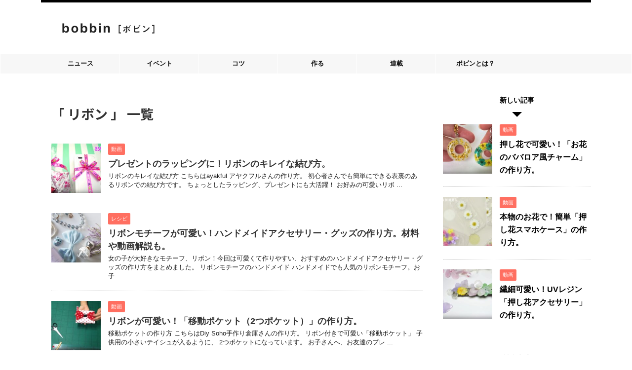

--- FILE ---
content_type: text/html; charset=UTF-8
request_url: https://thehandmade.jp/article/tag/ribbon
body_size: 15551
content:
<!DOCTYPE html>
<!--[if lt IE 7]>
<html class="ie6" dir="ltr" lang="ja" prefix="og: https://ogp.me/ns#"> <![endif]-->
<!--[if IE 7]>
<html class="i7" dir="ltr" lang="ja" prefix="og: https://ogp.me/ns#"> <![endif]-->
<!--[if IE 8]>
<html class="ie" dir="ltr" lang="ja" prefix="og: https://ogp.me/ns#"> <![endif]-->
<!--[if gt IE 8]><!-->
<html dir="ltr" lang="ja" prefix="og: https://ogp.me/ns#" class="">
	<!--<![endif]-->
	<head prefix="og: http://ogp.me/ns# fb: http://ogp.me/ns/fb# article: http://ogp.me/ns/article#">
		<!-- Google Tag Manager -->
<script>(function(w,d,s,l,i){w[l]=w[l]||[];w[l].push({'gtm.start':
new Date().getTime(),event:'gtm.js'});var f=d.getElementsByTagName(s)[0],
j=d.createElement(s),dl=l!='dataLayer'?'&l='+l:'';j.async=true;j.src=
'https://www.googletagmanager.com/gtm.js?id='+i+dl;f.parentNode.insertBefore(j,f);
})(window,document,'script','dataLayer','GTM-NSMTBMBS');</script>
<!-- End Google Tag Manager -->
		<meta charset="UTF-8" >
		<meta name="viewport" content="width=device-width,initial-scale=1.0,user-scalable=no,viewport-fit=cover">
		<meta name="format-detection" content="telephone=no" >
		
					<meta name="robots" content="noindex,follow">
		
		<link rel="alternate" type="application/rss+xml" title="bobbin［ボビン］ RSS Feed" href="https://thehandmade.jp/feed" />
		<link rel="pingback" href="https://thehandmade.jp/xmlrpc.php" >
		<!--[if lt IE 9]>
		<script src="https://thehandmade.jp/wp-content/themes/affinger5/js/html5shiv.js"></script>
		<![endif]-->
					<style>img:is([sizes="auto" i], [sizes^="auto," i]) { contain-intrinsic-size: 3000px 1500px }</style>
	
		<!-- All in One SEO 4.8.3.2 - aioseo.com -->
	<meta name="robots" content="max-image-preview:large" />
	<link rel="canonical" href="https://thehandmade.jp/article/tag/ribbon" />
	<meta name="generator" content="All in One SEO (AIOSEO) 4.8.3.2" />
		<script type="application/ld+json" class="aioseo-schema">
			{"@context":"https:\/\/schema.org","@graph":[{"@type":"BreadcrumbList","@id":"https:\/\/thehandmade.jp\/article\/tag\/ribbon#breadcrumblist","itemListElement":[{"@type":"ListItem","@id":"https:\/\/thehandmade.jp#listItem","position":1,"name":"Home","item":"https:\/\/thehandmade.jp","nextItem":{"@type":"ListItem","@id":"https:\/\/thehandmade.jp\/article\/tag\/ribbon#listItem","name":"\u30ea\u30dc\u30f3"}},{"@type":"ListItem","@id":"https:\/\/thehandmade.jp\/article\/tag\/ribbon#listItem","position":2,"name":"\u30ea\u30dc\u30f3","previousItem":{"@type":"ListItem","@id":"https:\/\/thehandmade.jp#listItem","name":"Home"}}]},{"@type":"CollectionPage","@id":"https:\/\/thehandmade.jp\/article\/tag\/ribbon#collectionpage","url":"https:\/\/thehandmade.jp\/article\/tag\/ribbon","name":"\u30ea\u30dc\u30f3 - bobbin\uff3b\u30dc\u30d3\u30f3\uff3d","inLanguage":"ja","isPartOf":{"@id":"https:\/\/thehandmade.jp\/#website"},"breadcrumb":{"@id":"https:\/\/thehandmade.jp\/article\/tag\/ribbon#breadcrumblist"}},{"@type":"Organization","@id":"https:\/\/thehandmade.jp\/#organization","name":"bobbin\uff3b\u30dc\u30d3\u30f3\uff3d","description":"\u30cf\u30f3\u30c9\u30e1\u30a4\u30c9\u5c02\u9580\u30e1\u30c7\u30a3\u30a2","url":"https:\/\/thehandmade.jp\/"},{"@type":"WebSite","@id":"https:\/\/thehandmade.jp\/#website","url":"https:\/\/thehandmade.jp\/","name":"bobbin\uff3b\u30dc\u30d3\u30f3\uff3d","description":"\u30cf\u30f3\u30c9\u30e1\u30a4\u30c9\u5c02\u9580\u30e1\u30c7\u30a3\u30a2","inLanguage":"ja","publisher":{"@id":"https:\/\/thehandmade.jp\/#organization"}}]}
		</script>
		<!-- All in One SEO -->

<title>リボン - bobbin［ボビン］</title>
<link rel='dns-prefetch' href='//ajax.googleapis.com' />
<link rel='dns-prefetch' href='//fonts.googleapis.com' />
<script type="text/javascript">
/* <![CDATA[ */
window._wpemojiSettings = {"baseUrl":"https:\/\/s.w.org\/images\/core\/emoji\/15.1.0\/72x72\/","ext":".png","svgUrl":"https:\/\/s.w.org\/images\/core\/emoji\/15.1.0\/svg\/","svgExt":".svg","source":{"concatemoji":"https:\/\/thehandmade.jp\/wp-includes\/js\/wp-emoji-release.min.js?ver=6.8.1"}};
/*! This file is auto-generated */
!function(i,n){var o,s,e;function c(e){try{var t={supportTests:e,timestamp:(new Date).valueOf()};sessionStorage.setItem(o,JSON.stringify(t))}catch(e){}}function p(e,t,n){e.clearRect(0,0,e.canvas.width,e.canvas.height),e.fillText(t,0,0);var t=new Uint32Array(e.getImageData(0,0,e.canvas.width,e.canvas.height).data),r=(e.clearRect(0,0,e.canvas.width,e.canvas.height),e.fillText(n,0,0),new Uint32Array(e.getImageData(0,0,e.canvas.width,e.canvas.height).data));return t.every(function(e,t){return e===r[t]})}function u(e,t,n){switch(t){case"flag":return n(e,"\ud83c\udff3\ufe0f\u200d\u26a7\ufe0f","\ud83c\udff3\ufe0f\u200b\u26a7\ufe0f")?!1:!n(e,"\ud83c\uddfa\ud83c\uddf3","\ud83c\uddfa\u200b\ud83c\uddf3")&&!n(e,"\ud83c\udff4\udb40\udc67\udb40\udc62\udb40\udc65\udb40\udc6e\udb40\udc67\udb40\udc7f","\ud83c\udff4\u200b\udb40\udc67\u200b\udb40\udc62\u200b\udb40\udc65\u200b\udb40\udc6e\u200b\udb40\udc67\u200b\udb40\udc7f");case"emoji":return!n(e,"\ud83d\udc26\u200d\ud83d\udd25","\ud83d\udc26\u200b\ud83d\udd25")}return!1}function f(e,t,n){var r="undefined"!=typeof WorkerGlobalScope&&self instanceof WorkerGlobalScope?new OffscreenCanvas(300,150):i.createElement("canvas"),a=r.getContext("2d",{willReadFrequently:!0}),o=(a.textBaseline="top",a.font="600 32px Arial",{});return e.forEach(function(e){o[e]=t(a,e,n)}),o}function t(e){var t=i.createElement("script");t.src=e,t.defer=!0,i.head.appendChild(t)}"undefined"!=typeof Promise&&(o="wpEmojiSettingsSupports",s=["flag","emoji"],n.supports={everything:!0,everythingExceptFlag:!0},e=new Promise(function(e){i.addEventListener("DOMContentLoaded",e,{once:!0})}),new Promise(function(t){var n=function(){try{var e=JSON.parse(sessionStorage.getItem(o));if("object"==typeof e&&"number"==typeof e.timestamp&&(new Date).valueOf()<e.timestamp+604800&&"object"==typeof e.supportTests)return e.supportTests}catch(e){}return null}();if(!n){if("undefined"!=typeof Worker&&"undefined"!=typeof OffscreenCanvas&&"undefined"!=typeof URL&&URL.createObjectURL&&"undefined"!=typeof Blob)try{var e="postMessage("+f.toString()+"("+[JSON.stringify(s),u.toString(),p.toString()].join(",")+"));",r=new Blob([e],{type:"text/javascript"}),a=new Worker(URL.createObjectURL(r),{name:"wpTestEmojiSupports"});return void(a.onmessage=function(e){c(n=e.data),a.terminate(),t(n)})}catch(e){}c(n=f(s,u,p))}t(n)}).then(function(e){for(var t in e)n.supports[t]=e[t],n.supports.everything=n.supports.everything&&n.supports[t],"flag"!==t&&(n.supports.everythingExceptFlag=n.supports.everythingExceptFlag&&n.supports[t]);n.supports.everythingExceptFlag=n.supports.everythingExceptFlag&&!n.supports.flag,n.DOMReady=!1,n.readyCallback=function(){n.DOMReady=!0}}).then(function(){return e}).then(function(){var e;n.supports.everything||(n.readyCallback(),(e=n.source||{}).concatemoji?t(e.concatemoji):e.wpemoji&&e.twemoji&&(t(e.twemoji),t(e.wpemoji)))}))}((window,document),window._wpemojiSettings);
/* ]]> */
</script>
<style id='wp-emoji-styles-inline-css' type='text/css'>

	img.wp-smiley, img.emoji {
		display: inline !important;
		border: none !important;
		box-shadow: none !important;
		height: 1em !important;
		width: 1em !important;
		margin: 0 0.07em !important;
		vertical-align: -0.1em !important;
		background: none !important;
		padding: 0 !important;
	}
</style>
<link rel='stylesheet' id='wp-block-library-css' href='https://thehandmade.jp/wp-includes/css/dist/block-library/style.min.css?ver=6.8.1' type='text/css' media='all' />
<style id='classic-theme-styles-inline-css' type='text/css'>
/*! This file is auto-generated */
.wp-block-button__link{color:#fff;background-color:#32373c;border-radius:9999px;box-shadow:none;text-decoration:none;padding:calc(.667em + 2px) calc(1.333em + 2px);font-size:1.125em}.wp-block-file__button{background:#32373c;color:#fff;text-decoration:none}
</style>
<style id='global-styles-inline-css' type='text/css'>
:root{--wp--preset--aspect-ratio--square: 1;--wp--preset--aspect-ratio--4-3: 4/3;--wp--preset--aspect-ratio--3-4: 3/4;--wp--preset--aspect-ratio--3-2: 3/2;--wp--preset--aspect-ratio--2-3: 2/3;--wp--preset--aspect-ratio--16-9: 16/9;--wp--preset--aspect-ratio--9-16: 9/16;--wp--preset--color--black: #000000;--wp--preset--color--cyan-bluish-gray: #abb8c3;--wp--preset--color--white: #ffffff;--wp--preset--color--pale-pink: #f78da7;--wp--preset--color--vivid-red: #cf2e2e;--wp--preset--color--luminous-vivid-orange: #ff6900;--wp--preset--color--luminous-vivid-amber: #fcb900;--wp--preset--color--light-green-cyan: #7bdcb5;--wp--preset--color--vivid-green-cyan: #00d084;--wp--preset--color--pale-cyan-blue: #8ed1fc;--wp--preset--color--vivid-cyan-blue: #0693e3;--wp--preset--color--vivid-purple: #9b51e0;--wp--preset--gradient--vivid-cyan-blue-to-vivid-purple: linear-gradient(135deg,rgba(6,147,227,1) 0%,rgb(155,81,224) 100%);--wp--preset--gradient--light-green-cyan-to-vivid-green-cyan: linear-gradient(135deg,rgb(122,220,180) 0%,rgb(0,208,130) 100%);--wp--preset--gradient--luminous-vivid-amber-to-luminous-vivid-orange: linear-gradient(135deg,rgba(252,185,0,1) 0%,rgba(255,105,0,1) 100%);--wp--preset--gradient--luminous-vivid-orange-to-vivid-red: linear-gradient(135deg,rgba(255,105,0,1) 0%,rgb(207,46,46) 100%);--wp--preset--gradient--very-light-gray-to-cyan-bluish-gray: linear-gradient(135deg,rgb(238,238,238) 0%,rgb(169,184,195) 100%);--wp--preset--gradient--cool-to-warm-spectrum: linear-gradient(135deg,rgb(74,234,220) 0%,rgb(151,120,209) 20%,rgb(207,42,186) 40%,rgb(238,44,130) 60%,rgb(251,105,98) 80%,rgb(254,248,76) 100%);--wp--preset--gradient--blush-light-purple: linear-gradient(135deg,rgb(255,206,236) 0%,rgb(152,150,240) 100%);--wp--preset--gradient--blush-bordeaux: linear-gradient(135deg,rgb(254,205,165) 0%,rgb(254,45,45) 50%,rgb(107,0,62) 100%);--wp--preset--gradient--luminous-dusk: linear-gradient(135deg,rgb(255,203,112) 0%,rgb(199,81,192) 50%,rgb(65,88,208) 100%);--wp--preset--gradient--pale-ocean: linear-gradient(135deg,rgb(255,245,203) 0%,rgb(182,227,212) 50%,rgb(51,167,181) 100%);--wp--preset--gradient--electric-grass: linear-gradient(135deg,rgb(202,248,128) 0%,rgb(113,206,126) 100%);--wp--preset--gradient--midnight: linear-gradient(135deg,rgb(2,3,129) 0%,rgb(40,116,252) 100%);--wp--preset--font-size--small: 13px;--wp--preset--font-size--medium: 20px;--wp--preset--font-size--large: 36px;--wp--preset--font-size--x-large: 42px;--wp--preset--spacing--20: 0.44rem;--wp--preset--spacing--30: 0.67rem;--wp--preset--spacing--40: 1rem;--wp--preset--spacing--50: 1.5rem;--wp--preset--spacing--60: 2.25rem;--wp--preset--spacing--70: 3.38rem;--wp--preset--spacing--80: 5.06rem;--wp--preset--shadow--natural: 6px 6px 9px rgba(0, 0, 0, 0.2);--wp--preset--shadow--deep: 12px 12px 50px rgba(0, 0, 0, 0.4);--wp--preset--shadow--sharp: 6px 6px 0px rgba(0, 0, 0, 0.2);--wp--preset--shadow--outlined: 6px 6px 0px -3px rgba(255, 255, 255, 1), 6px 6px rgba(0, 0, 0, 1);--wp--preset--shadow--crisp: 6px 6px 0px rgba(0, 0, 0, 1);}:where(.is-layout-flex){gap: 0.5em;}:where(.is-layout-grid){gap: 0.5em;}body .is-layout-flex{display: flex;}.is-layout-flex{flex-wrap: wrap;align-items: center;}.is-layout-flex > :is(*, div){margin: 0;}body .is-layout-grid{display: grid;}.is-layout-grid > :is(*, div){margin: 0;}:where(.wp-block-columns.is-layout-flex){gap: 2em;}:where(.wp-block-columns.is-layout-grid){gap: 2em;}:where(.wp-block-post-template.is-layout-flex){gap: 1.25em;}:where(.wp-block-post-template.is-layout-grid){gap: 1.25em;}.has-black-color{color: var(--wp--preset--color--black) !important;}.has-cyan-bluish-gray-color{color: var(--wp--preset--color--cyan-bluish-gray) !important;}.has-white-color{color: var(--wp--preset--color--white) !important;}.has-pale-pink-color{color: var(--wp--preset--color--pale-pink) !important;}.has-vivid-red-color{color: var(--wp--preset--color--vivid-red) !important;}.has-luminous-vivid-orange-color{color: var(--wp--preset--color--luminous-vivid-orange) !important;}.has-luminous-vivid-amber-color{color: var(--wp--preset--color--luminous-vivid-amber) !important;}.has-light-green-cyan-color{color: var(--wp--preset--color--light-green-cyan) !important;}.has-vivid-green-cyan-color{color: var(--wp--preset--color--vivid-green-cyan) !important;}.has-pale-cyan-blue-color{color: var(--wp--preset--color--pale-cyan-blue) !important;}.has-vivid-cyan-blue-color{color: var(--wp--preset--color--vivid-cyan-blue) !important;}.has-vivid-purple-color{color: var(--wp--preset--color--vivid-purple) !important;}.has-black-background-color{background-color: var(--wp--preset--color--black) !important;}.has-cyan-bluish-gray-background-color{background-color: var(--wp--preset--color--cyan-bluish-gray) !important;}.has-white-background-color{background-color: var(--wp--preset--color--white) !important;}.has-pale-pink-background-color{background-color: var(--wp--preset--color--pale-pink) !important;}.has-vivid-red-background-color{background-color: var(--wp--preset--color--vivid-red) !important;}.has-luminous-vivid-orange-background-color{background-color: var(--wp--preset--color--luminous-vivid-orange) !important;}.has-luminous-vivid-amber-background-color{background-color: var(--wp--preset--color--luminous-vivid-amber) !important;}.has-light-green-cyan-background-color{background-color: var(--wp--preset--color--light-green-cyan) !important;}.has-vivid-green-cyan-background-color{background-color: var(--wp--preset--color--vivid-green-cyan) !important;}.has-pale-cyan-blue-background-color{background-color: var(--wp--preset--color--pale-cyan-blue) !important;}.has-vivid-cyan-blue-background-color{background-color: var(--wp--preset--color--vivid-cyan-blue) !important;}.has-vivid-purple-background-color{background-color: var(--wp--preset--color--vivid-purple) !important;}.has-black-border-color{border-color: var(--wp--preset--color--black) !important;}.has-cyan-bluish-gray-border-color{border-color: var(--wp--preset--color--cyan-bluish-gray) !important;}.has-white-border-color{border-color: var(--wp--preset--color--white) !important;}.has-pale-pink-border-color{border-color: var(--wp--preset--color--pale-pink) !important;}.has-vivid-red-border-color{border-color: var(--wp--preset--color--vivid-red) !important;}.has-luminous-vivid-orange-border-color{border-color: var(--wp--preset--color--luminous-vivid-orange) !important;}.has-luminous-vivid-amber-border-color{border-color: var(--wp--preset--color--luminous-vivid-amber) !important;}.has-light-green-cyan-border-color{border-color: var(--wp--preset--color--light-green-cyan) !important;}.has-vivid-green-cyan-border-color{border-color: var(--wp--preset--color--vivid-green-cyan) !important;}.has-pale-cyan-blue-border-color{border-color: var(--wp--preset--color--pale-cyan-blue) !important;}.has-vivid-cyan-blue-border-color{border-color: var(--wp--preset--color--vivid-cyan-blue) !important;}.has-vivid-purple-border-color{border-color: var(--wp--preset--color--vivid-purple) !important;}.has-vivid-cyan-blue-to-vivid-purple-gradient-background{background: var(--wp--preset--gradient--vivid-cyan-blue-to-vivid-purple) !important;}.has-light-green-cyan-to-vivid-green-cyan-gradient-background{background: var(--wp--preset--gradient--light-green-cyan-to-vivid-green-cyan) !important;}.has-luminous-vivid-amber-to-luminous-vivid-orange-gradient-background{background: var(--wp--preset--gradient--luminous-vivid-amber-to-luminous-vivid-orange) !important;}.has-luminous-vivid-orange-to-vivid-red-gradient-background{background: var(--wp--preset--gradient--luminous-vivid-orange-to-vivid-red) !important;}.has-very-light-gray-to-cyan-bluish-gray-gradient-background{background: var(--wp--preset--gradient--very-light-gray-to-cyan-bluish-gray) !important;}.has-cool-to-warm-spectrum-gradient-background{background: var(--wp--preset--gradient--cool-to-warm-spectrum) !important;}.has-blush-light-purple-gradient-background{background: var(--wp--preset--gradient--blush-light-purple) !important;}.has-blush-bordeaux-gradient-background{background: var(--wp--preset--gradient--blush-bordeaux) !important;}.has-luminous-dusk-gradient-background{background: var(--wp--preset--gradient--luminous-dusk) !important;}.has-pale-ocean-gradient-background{background: var(--wp--preset--gradient--pale-ocean) !important;}.has-electric-grass-gradient-background{background: var(--wp--preset--gradient--electric-grass) !important;}.has-midnight-gradient-background{background: var(--wp--preset--gradient--midnight) !important;}.has-small-font-size{font-size: var(--wp--preset--font-size--small) !important;}.has-medium-font-size{font-size: var(--wp--preset--font-size--medium) !important;}.has-large-font-size{font-size: var(--wp--preset--font-size--large) !important;}.has-x-large-font-size{font-size: var(--wp--preset--font-size--x-large) !important;}
:where(.wp-block-post-template.is-layout-flex){gap: 1.25em;}:where(.wp-block-post-template.is-layout-grid){gap: 1.25em;}
:where(.wp-block-columns.is-layout-flex){gap: 2em;}:where(.wp-block-columns.is-layout-grid){gap: 2em;}
:root :where(.wp-block-pullquote){font-size: 1.5em;line-height: 1.6;}
</style>
<link rel='stylesheet' id='contact-form-7-css' href='https://thehandmade.jp/wp-content/plugins/contact-form-7/includes/css/styles.css?ver=6.0.6' type='text/css' media='all' />
<link rel='stylesheet' id='ppress-frontend-css' href='https://thehandmade.jp/wp-content/plugins/wp-user-avatar/assets/css/frontend.min.css?ver=4.16.1' type='text/css' media='all' />
<link rel='stylesheet' id='ppress-flatpickr-css' href='https://thehandmade.jp/wp-content/plugins/wp-user-avatar/assets/flatpickr/flatpickr.min.css?ver=4.16.1' type='text/css' media='all' />
<link rel='stylesheet' id='ppress-select2-css' href='https://thehandmade.jp/wp-content/plugins/wp-user-avatar/assets/select2/select2.min.css?ver=6.8.1' type='text/css' media='all' />
<link rel='stylesheet' id='parent-style-css' href='https://thehandmade.jp/wp-content/themes/affinger5/style.css?ver=6.8.1' type='text/css' media='all' />
<link rel='stylesheet' id='fonts-googleapis-notosansjp-css' href='//fonts.googleapis.com/earlyaccess/notosansjp.css?ver=6.8.1' type='text/css' media='all' />
<link rel='stylesheet' id='fonts-googleapis-lato700-css' href='//fonts.googleapis.com/css?family=Lato%3A700&#038;ver=6.8.1' type='text/css' media='all' />
<link rel='stylesheet' id='fonts-googleapis-montserrat-css' href='//fonts.googleapis.com/css?family=Montserrat%3A400&#038;ver=6.8.1' type='text/css' media='all' />
<link rel='stylesheet' id='normalize-css' href='https://thehandmade.jp/wp-content/themes/affinger5/css/normalize.css?ver=1.5.9' type='text/css' media='all' />
<link rel='stylesheet' id='font-awesome-css' href='https://thehandmade.jp/wp-content/themes/affinger5/css/fontawesome/css/font-awesome.min.css?ver=4.7.0' type='text/css' media='all' />
<link rel='stylesheet' id='st_svg-css' href='https://thehandmade.jp/wp-content/themes/affinger5/st_svg/style.css?ver=6.8.1' type='text/css' media='all' />
<link rel='stylesheet' id='style-css' href='https://thehandmade.jp/wp-content/themes/affinger5-child/style.css?ver=6.8.1' type='text/css' media='all' />
<link rel='stylesheet' id='single2-css' href='https://thehandmade.jp/wp-content/themes/affinger5/st-kanricss.php' type='text/css' media='all' />
<link rel='stylesheet' id='single-css' href='https://thehandmade.jp/wp-content/themes/affinger5/st-rankcss.php' type='text/css' media='all' />
<link rel='stylesheet' id='amazonjs-css' href='https://thehandmade.jp/wp-content/plugins/amazonjs/css/amazonjs.css?ver=0.10' type='text/css' media='all' />
<link rel='stylesheet' id='tablepress-default-css' href='https://thehandmade.jp/wp-content/tablepress-combined.min.css?ver=24' type='text/css' media='all' />
<link rel='stylesheet' id='st-themecss-css' href='https://thehandmade.jp/wp-content/themes/affinger5/st-themecss-loader.php?ver=6.8.1' type='text/css' media='all' />
<script type="text/javascript" src="//ajax.googleapis.com/ajax/libs/jquery/1.11.3/jquery.min.js?ver=1.11.3" id="jquery-js"></script>
<script type="text/javascript" src="https://thehandmade.jp/wp-content/plugins/wp-user-avatar/assets/flatpickr/flatpickr.min.js?ver=4.16.1" id="ppress-flatpickr-js"></script>
<script type="text/javascript" src="https://thehandmade.jp/wp-content/plugins/wp-user-avatar/assets/select2/select2.min.js?ver=4.16.1" id="ppress-select2-js"></script>
<link rel="https://api.w.org/" href="https://thehandmade.jp/wp-json/" /><link rel="alternate" title="JSON" type="application/json" href="https://thehandmade.jp/wp-json/wp/v2/tags/72" /><link rel="apple-touch-icon" sizes="76x76" href="/wp-content/uploads/fbrfg/apple-touch-icon.png">
<link rel="icon" type="image/png" sizes="32x32" href="/wp-content/uploads/fbrfg/favicon-32x32.png">
<link rel="icon" type="image/png" sizes="16x16" href="/wp-content/uploads/fbrfg/favicon-16x16.png">
<link rel="manifest" href="/wp-content/uploads/fbrfg/site.webmanifest">
<link rel="mask-icon" href="/wp-content/uploads/fbrfg/safari-pinned-tab.svg" color="#111111">
<link rel="shortcut icon" href="/wp-content/uploads/fbrfg/favicon.ico">
<meta name="msapplication-TileColor" content="#ffffff">
<meta name="msapplication-config" content="/wp-content/uploads/fbrfg/browserconfig.xml">
<meta name="theme-color" content="#ffffff"><meta name="robots" content="noindex, follow" />
<link rel="shortcut icon" href="http://thehandmade.jp/wp-content/uploads/2018/05/button32x32.png" >
<!-- All in one Favicon 4.8 --><link rel="shortcut icon" href="http://thehandmade.jp/wp-content/uploads/2018/02/button.png" />
<link rel="icon" href="http://thehandmade.jp/wp-content/uploads/2018/02/button-1.png" type="image/png"/>
<link rel="apple-touch-icon" href="http://thehandmade.jp/wp-content/uploads/2018/02/button-2.png" />
<style type="text/css" id="custom-background-css">
body.custom-background { background-color: #ffffff; }
</style>
	<link rel="icon" href="https://thehandmade.jp/wp-content/uploads/2018/06/cropped-icon_bobbin-100x100-32x32.png" sizes="32x32" />
<link rel="icon" href="https://thehandmade.jp/wp-content/uploads/2018/06/cropped-icon_bobbin-100x100-192x192.png" sizes="192x192" />
<link rel="apple-touch-icon" href="https://thehandmade.jp/wp-content/uploads/2018/06/cropped-icon_bobbin-100x100-180x180.png" />
<meta name="msapplication-TileImage" content="https://thehandmade.jp/wp-content/uploads/2018/06/cropped-icon_bobbin-100x100-270x270.png" />
		<style type="text/css" id="wp-custom-css">
			header .smanone ul.menu li a {
    font-weight: 700;
}		</style>
					<script>
		(function (i, s, o, g, r, a, m) {
			i['GoogleAnalyticsObject'] = r;
			i[r] = i[r] || function () {
					(i[r].q = i[r].q || []).push(arguments)
				}, i[r].l = 1 * new Date();
			a = s.createElement(o),
				m = s.getElementsByTagName(o)[0];
			a.async = 1;
			a.src = g;
			m.parentNode.insertBefore(a, m)
		})(window, document, 'script', '//www.google-analytics.com/analytics.js', 'ga');

		ga('create', 'UA-110065409-11', 'auto');
		ga('send', 'pageview');

	</script>
				<!-- OGP -->
	
			<meta name="twitter:card" content="summary_large_image">
		<meta name="twitter:site" content="@thehandmadejp">
		<meta name="twitter:title" content="bobbin［ボビン］">
		<meta name="twitter:description" content="ハンドメイド専門メディア">
		<meta name="twitter:image" content="https://thehandmade.jp/wp-content/themes/affinger5/images/no-img.png">
		<!-- /OGP -->
		


	<script>
		jQuery(function(){
		jQuery('.entry-content a[href^=http]')
			.not('[href*="'+location.hostname+'"]')
			.attr({target:"_blank"})
		;})
	</script>
<script>
jQuery(function(){
    jQuery('.st-btn-open').click(function(){
        jQuery(this).next('.st-slidebox').stop(true, true).slideToggle();
    });
});
</script>
	<script>
		jQuery(function(){
		jQuery('.post h2 , .h2modoki').wrapInner('<span class="st-dash-design"></span>');
		}) 
	</script>

<script>
	jQuery(function(){
		jQuery("#toc_container:not(:has(ul ul))").addClass("only-toc");
		jQuery(".st-ac-box ul:has(.cat-item)").each(function(){
			jQuery(this).addClass("st-ac-cat");
		});
	});
</script>

<script>
	jQuery(function(){
					});
</script>
		
<script async='async' src='https://www.googletagservices.com/tag/js/gpt.js'></script>
<script>
  var googletag = googletag || {};
  googletag.cmd = googletag.cmd || [];
</script>

<script>
  googletag.cmd.push(function() {
    googletag.defineSlot('/9176203/1619306', [[300, 250], [336, 280]], 'div-gpt-ad-1546927026975-0').
    defineSizeMapping(googletag.sizeMapping().
    addSize([360, 0], [[336, 280],'fluid']).
    addSize([320, 0], [[300, 250],'fluid']).
    build()).
    addService(googletag.pubads());
    googletag.defineSlot('/9176203/1619307', [[336, 280], [300, 250]], 'div-gpt-ad-1546927121996-0').
    defineSizeMapping(googletag.sizeMapping().
    addSize([360, 0], [[336, 280],'fluid']).
    addSize([320, 0], [[300, 250],'fluid']).
    build()).
    addService(googletag.pubads());
    googletag.defineSlot('/9176203/1619308', [[300, 250], [336, 280]], 'div-gpt-ad-1546927208357-0').
    defineSizeMapping(googletag.sizeMapping().
    addSize([360, 0], [[336, 280],'fluid']).
    addSize([320, 0], [[300, 250],'fluid']).
    build()).
    addService(googletag.pubads());
    googletag.defineSlot('/9176203/1619309', [[336, 280], [300, 250]], 'div-gpt-ad-1546927278787-0').
    defineSizeMapping(googletag.sizeMapping().
    addSize([360, 0], [[336, 280],'fluid']).
    addSize([320, 0], [[300, 250],'fluid']).
    build()).
    addService(googletag.pubads());
    googletag.defineSlot('/9176203/1619310', [[336, 280], [300, 250]], 'div-gpt-ad-1546927330947-0').
    defineSizeMapping(googletag.sizeMapping().
    addSize([360, 0], [[336, 280],'fluid']).
    addSize([320, 0], [[300, 250],'fluid']).
    build()).
    addService(googletag.pubads());
    googletag.defineSlot('/9176203/1619311', [[336, 280], [300, 250]], 'div-gpt-ad-1546927391250-0').
    defineSizeMapping(googletag.sizeMapping().
    addSize([360, 0], [[336, 280],'fluid']).
    addSize([320, 0], [[300, 250],'fluid']).
    build()).
    addService(googletag.pubads());
    googletag.defineSlot('/9176203/1619313', [[300, 250], [336, 280]], 'div-gpt-ad-1546927446697-0').
    defineSizeMapping(googletag.sizeMapping().
    addSize([360, 0], [[336, 280],'fluid']).
    addSize([320, 0], [[300, 250],'fluid']).
    build()).
    addService(googletag.pubads());
    googletag.defineSlot('/9176203/1619314', [[300, 250], [336, 280]], 'div-gpt-ad-1546927510521-0').
    defineSizeMapping(googletag.sizeMapping().
    addSize([360, 0], [[336, 280],'fluid']).
    addSize([320, 0], [[300, 250],'fluid']).
    build()).
    addService(googletag.pubads());
    googletag.defineSlot('/9176203/1619315', [320, 50], 'div-gpt-ad-1546928173264-0').addService(googletag.pubads());
    googletag.defineSlot('/9176203/1619316', [[300, 250], [336, 280]], 'div-gpt-ad-1546927563345-0').
    defineSizeMapping(googletag.sizeMapping().
    addSize([360, 0], [[336, 280],'fluid']).
    addSize([320, 0], [[300, 250],'fluid']).
    build()).
    addService(googletag.pubads());
    googletag.defineSlot('/9176203/1619317', [[336, 280], [300, 250]], 'div-gpt-ad-1546927622913-0').
    defineSizeMapping(googletag.sizeMapping().
    addSize([360, 0], [[336, 280],'fluid']).
    addSize([320, 0], [[300, 250],'fluid']).
    build()).
    addService(googletag.pubads());
     googletag.defineSlot('/9176203/1619318', [[336, 280], [300, 250]], 'div-gpt-ad-1546927689306-0').
    defineSizeMapping(googletag.sizeMapping().
    addSize([360, 0], [[336, 280],'fluid']).
    addSize([320, 0], [[300, 250],'fluid']).
    build()).
    addService(googletag.pubads());
    googletag.defineSlot('/9176203/1619319', [[336, 280], [300, 250]], 'div-gpt-ad-1546927740749-0').
    defineSizeMapping(googletag.sizeMapping().
    addSize([360, 0], [[336, 280],'fluid']).
    addSize([320, 0], [[300, 250],'fluid']).
    build()).
    addService(googletag.pubads());
    googletag.defineSlot('/9176203/1619320', [[300, 250], [336, 280]], 'div-gpt-ad-1546927797768-0').
    defineSizeMapping(googletag.sizeMapping().
    addSize([360, 0], [[336, 280],'fluid']).
    addSize([320, 0], [[300, 250],'fluid']).
    build()).
    addService(googletag.pubads());
    googletag.defineSlot('/9176203/1619321', [[300, 250], [336, 280]], 'div-gpt-ad-1546927864611-0').
    defineSizeMapping(googletag.sizeMapping().
    addSize([360, 0], [[336, 280],'fluid']).
    addSize([320, 0], [[300, 250],'fluid']).
    build()).
    addService(googletag.pubads());
    googletag.defineSlot('/9176203/1619322', [320, 50], 'div-gpt-ad-1546927972436-0').addService(googletag.pubads());
    googletag.pubads().enableSingleRequest();
    googletag.enableServices();
  });
</script>
	</head>
	<body class="archive tag tag-ribbon tag-72 custom-background wp-theme-affinger5 wp-child-theme-affinger5-child not-front-page" >
		<!-- Google Tag Manager (noscript) -->
<noscript><iframe src="https://www.googletagmanager.com/ns.html?id=GTM-NSMTBMBS"
height="0" width="0" style="display:none;visibility:hidden"></iframe></noscript>
<!-- End Google Tag Manager (noscript) -->
				<div id="st-ami">
				<div id="wrapper" class="">
				<div id="wrapper-in">
					<header id="">
						<div id="headbox-bg">
							<div class="clearfix" id="headbox" class="st-nomobilelogo">
										<nav id="s-navi" class="pcnone">
			<dl class="acordion">
				<dt class="trigger">
					<p class="acordion_button"><span class="op"><i class="fa st-svg-menu"></i></span></p>
		
					<!-- 追加メニュー -->
					
					<!-- 追加メニュー2 -->
					
						</dt>

				<dd class="acordion_tree">
					<div class="acordion_tree_content">

						

														<div class="menu-main-menu-container"><ul id="menu-main-menu" class="menu"><li id="menu-item-528" class="menu-item menu-item-type-taxonomy menu-item-object-category menu-item-528"><a href="https://thehandmade.jp/article/category/news">ニュース</a></li>
<li id="menu-item-1079" class="menu-item menu-item-type-taxonomy menu-item-object-category menu-item-1079"><a href="https://thehandmade.jp/article/category/event">イベント</a></li>
<li id="menu-item-139" class="menu-item menu-item-type-taxonomy menu-item-object-category menu-item-has-children menu-item-139"><a href="https://thehandmade.jp/article/category/tips">コツ</a>
<ul class="sub-menu">
	<li id="menu-item-1885" class="menu-item menu-item-type-taxonomy menu-item-object-category menu-item-1885"><a href="https://thehandmade.jp/article/category/tips/sell">販売</a></li>
	<li id="menu-item-3165" class="menu-item menu-item-type-taxonomy menu-item-object-category menu-item-3165"><a href="https://thehandmade.jp/article/category/tips/sewing_machine">ミシン</a></li>
</ul>
</li>
<li id="menu-item-1857" class="menu-item menu-item-type-taxonomy menu-item-object-category menu-item-has-children menu-item-1857"><a href="https://thehandmade.jp/article/category/making">作る</a>
<ul class="sub-menu">
	<li id="menu-item-4763" class="menu-item menu-item-type-taxonomy menu-item-object-category menu-item-4763"><a href="https://thehandmade.jp/article/category/making/recipes">レシピ</a></li>
	<li id="menu-item-1934" class="menu-item menu-item-type-taxonomy menu-item-object-category menu-item-1934"><a href="https://thehandmade.jp/article/category/making/material">材料</a></li>
	<li id="menu-item-1886" class="menu-item menu-item-type-taxonomy menu-item-object-category menu-item-1886"><a href="https://thehandmade.jp/article/category/making/movie">動画</a></li>
</ul>
</li>
<li id="menu-item-1858" class="menu-item menu-item-type-taxonomy menu-item-object-category menu-item-has-children menu-item-1858"><a href="https://thehandmade.jp/article/category/series">連載</a>
<ul class="sub-menu">
	<li id="menu-item-1935" class="menu-item menu-item-type-taxonomy menu-item-object-category menu-item-1935"><a href="https://thehandmade.jp/article/category/series/diary">日記</a></li>
</ul>
</li>
<li id="menu-item-3996" class="menu-item menu-item-type-post_type menu-item-object-page menu-item-has-children menu-item-3996"><a href="https://thehandmade.jp/bobbin">ボビンとは？</a>
<ul class="sub-menu">
	<li id="menu-item-1937" class="menu-item menu-item-type-taxonomy menu-item-object-category menu-item-1937"><a href="https://thehandmade.jp/article/category/information">お知らせ</a></li>
</ul>
</li>
</ul></div>							<div class="clear"></div>

													<div class="st-ac-box st-ac-box-bottom">
								<div class="st-widgets-box ac-widgets-bottom"><div class="rssbox"><a href="https://thehandmade.jp//?feed=rss2"><i class="fa fa-rss-square"></i>&nbsp;購読する</a></div></div>							</div>
						
					</div>
				</dd>
			</dl>
		</nav>
										<div id="header-l">
												<!-- ロゴ又はブログ名 -->
        							<p class="sitename sitename-only"><a href="https://thehandmade.jp/">
                                            <img class="sitename-only-img" alt="bobbin［ボビン］" src="https://thehandmade.jp/wp-content/uploads/2018/06/logo_bobbin.png" >
                                    </a></p>
                        
    									</div><!-- /#header-l -->
								<div id="header-r" class="smanone">
																		
								</div><!-- /#header-r -->
							</div><!-- /#headbox-bg -->
						</div><!-- /#headbox clearfix -->
						
												
					
<div id="gazou-wide">
			<div id="st-menubox">
			<div id="st-menuwide">
				<nav class="smanone clearfix"><ul id="menu-main-menu-1" class="menu"><li class="menu-item menu-item-type-taxonomy menu-item-object-category menu-item-528"><a href="https://thehandmade.jp/article/category/news">ニュース</a></li>
<li class="menu-item menu-item-type-taxonomy menu-item-object-category menu-item-1079"><a href="https://thehandmade.jp/article/category/event">イベント</a></li>
<li class="menu-item menu-item-type-taxonomy menu-item-object-category menu-item-has-children menu-item-139"><a href="https://thehandmade.jp/article/category/tips">コツ</a>
<ul class="sub-menu">
	<li class="menu-item menu-item-type-taxonomy menu-item-object-category menu-item-1885"><a href="https://thehandmade.jp/article/category/tips/sell">販売</a></li>
	<li class="menu-item menu-item-type-taxonomy menu-item-object-category menu-item-3165"><a href="https://thehandmade.jp/article/category/tips/sewing_machine">ミシン</a></li>
</ul>
</li>
<li class="menu-item menu-item-type-taxonomy menu-item-object-category menu-item-has-children menu-item-1857"><a href="https://thehandmade.jp/article/category/making">作る</a>
<ul class="sub-menu">
	<li class="menu-item menu-item-type-taxonomy menu-item-object-category menu-item-4763"><a href="https://thehandmade.jp/article/category/making/recipes">レシピ</a></li>
	<li class="menu-item menu-item-type-taxonomy menu-item-object-category menu-item-1934"><a href="https://thehandmade.jp/article/category/making/material">材料</a></li>
	<li class="menu-item menu-item-type-taxonomy menu-item-object-category menu-item-1886"><a href="https://thehandmade.jp/article/category/making/movie">動画</a></li>
</ul>
</li>
<li class="menu-item menu-item-type-taxonomy menu-item-object-category menu-item-has-children menu-item-1858"><a href="https://thehandmade.jp/article/category/series">連載</a>
<ul class="sub-menu">
	<li class="menu-item menu-item-type-taxonomy menu-item-object-category menu-item-1935"><a href="https://thehandmade.jp/article/category/series/diary">日記</a></li>
</ul>
</li>
<li class="menu-item menu-item-type-post_type menu-item-object-page menu-item-has-children menu-item-3996"><a href="https://thehandmade.jp/bobbin">ボビンとは？</a>
<ul class="sub-menu">
	<li class="menu-item menu-item-type-taxonomy menu-item-object-category menu-item-1937"><a href="https://thehandmade.jp/article/category/information">お知らせ</a></li>
</ul>
</li>
</ul></nav>			</div>
		</div>
	</div>
						
					
					</header>
					<div id="content-w">
						
						
					
<div id="content" class="clearfix">
	<div id="contentInner">
		<main >
			<article>
				<!--ぱんくず -->
									<div id="breadcrumb">
					<ol>
						<li><a href="https://thehandmade.jp"><span>HOME</span></a> > </li>
						<li>リボン</li>
					</ol>
					</div>
								<!--/ ぱんくず -->
				<!--ループ開始-->
				<h1 class="entry-title">「
											リボン										」 一覧 </h1>
				<div class="kanren ">
						<dl class="clearfix">
			<dt><a href="https://thehandmade.jp/article/5591">
											<img width="150" height="150" src="https://thehandmade.jp/wp-content/uploads/2018/11/img_sow7-150x150.jpg" class="attachment-thumbnail size-thumbnail wp-post-image" alt="" decoding="async" srcset="https://thehandmade.jp/wp-content/uploads/2018/11/img_sow7-150x150.jpg 150w, https://thehandmade.jp/wp-content/uploads/2018/11/img_sow7-100x100.jpg 100w, https://thehandmade.jp/wp-content/uploads/2018/11/img_sow7-300x300.jpg 300w, https://thehandmade.jp/wp-content/uploads/2018/11/img_sow7-400x400.jpg 400w" sizes="(max-width: 150px) 100vw, 150px" />									</a></dt>
			<dd>
				
		<p class="st-catgroup itiran-category">
		<a href="https://thehandmade.jp/article/category/making/movie" title="View all posts in 動画" rel="category tag"><span class="catname st-catid37">動画</span></a>		</p>

				<h3><a href="https://thehandmade.jp/article/5591">
						プレゼントのラッピングに！リボンのキレイな結び方。					</a></h3>

				<div class="blog_info st-hide">
					<p><i class="fa fa-clock-o"></i>
						2018/11/12						&nbsp;<span class="pcone">
							<i class="fa fa-tags"></i>&nbsp;<a href="https://thehandmade.jp/article/tag/ribbon" rel="tag">リボン</a>, <a href="https://thehandmade.jp/article/tag/recipe" rel="tag">作り方</a>, <a href="https://thehandmade.jp/article/tag/movie" rel="tag">動画</a>          </span></p>
				</div>

									<div class="smanone">
						<p>リボンのキレイな結び方 こちらはayakful アヤクフルさんの作り方。 初心者さんでも簡単にできる表裏のあるリボンでの結び方です。 ちょっとしたラッピング、プレゼントにも大活躍！ お好みの可愛いリボ ... </p>
					</div>
				
			</dd>
		</dl>
						<dl class="clearfix">
			<dt><a href="https://thehandmade.jp/article/4196">
											<img width="150" height="150" src="https://thehandmade.jp/wp-content/uploads/2018/06/img_ribbonmo-150x150.jpg" class="attachment-thumbnail size-thumbnail wp-post-image" alt="" decoding="async" srcset="https://thehandmade.jp/wp-content/uploads/2018/06/img_ribbonmo-150x150.jpg 150w, https://thehandmade.jp/wp-content/uploads/2018/06/img_ribbonmo-100x100.jpg 100w, https://thehandmade.jp/wp-content/uploads/2018/06/img_ribbonmo-300x300.jpg 300w, https://thehandmade.jp/wp-content/uploads/2018/06/img_ribbonmo-400x400.jpg 400w" sizes="(max-width: 150px) 100vw, 150px" />									</a></dt>
			<dd>
				
		<p class="st-catgroup itiran-category">
		<a href="https://thehandmade.jp/article/category/making/recipes" title="View all posts in レシピ" rel="category tag"><span class="catname st-catid105">レシピ</span></a>		</p>

				<h3><a href="https://thehandmade.jp/article/4196">
						リボンモチーフが可愛い！ハンドメイドアクセサリー・グッズの作り方。材料や動画解説も。					</a></h3>

				<div class="blog_info st-hide">
					<p><i class="fa fa-clock-o"></i>
						2018/06/18						&nbsp;<span class="pcone">
							<i class="fa fa-tags"></i>&nbsp;<a href="https://thehandmade.jp/article/tag/accessories" rel="tag">アクセサリー</a>, <a href="https://thehandmade.jp/article/tag/pouch" rel="tag">ポーチ</a>, <a href="https://thehandmade.jp/article/tag/ribbon" rel="tag">リボン</a>, <a href="https://thehandmade.jp/article/tag/recipe" rel="tag">作り方</a>, <a href="https://thehandmade.jp/article/tag/movie" rel="tag">動画</a>, <a href="https://thehandmade.jp/article/tag/kids" rel="tag">子供</a>, <a href="https://thehandmade.jp/article/tag/movement-pocket" rel="tag">移動ポケット</a>          </span></p>
				</div>

									<div class="smanone">
						<p>女の子が大好きなモチーフ、リボン！今回は可愛くて作りやすい、おすすめのハンドメイドアクセサリー・グッズの作り方をまとめました。 リボンモチーフのハンドメイド ハンドメイドでも人気のリボンモチーフ。お子 ... </p>
					</div>
				
			</dd>
		</dl>
						<dl class="clearfix">
			<dt><a href="https://thehandmade.jp/article/1313">
											<img width="150" height="150" src="https://thehandmade.jp/wp-content/uploads/2018/04/img_ripot-150x150.jpg" class="attachment-thumbnail size-thumbnail wp-post-image" alt="" decoding="async" loading="lazy" srcset="https://thehandmade.jp/wp-content/uploads/2018/04/img_ripot-150x150.jpg 150w, https://thehandmade.jp/wp-content/uploads/2018/04/img_ripot-380x380.jpg 380w" sizes="auto, (max-width: 150px) 100vw, 150px" />									</a></dt>
			<dd>
				
		<p class="st-catgroup itiran-category">
		<a href="https://thehandmade.jp/article/category/making/movie" title="View all posts in 動画" rel="category tag"><span class="catname st-catid37">動画</span></a>		</p>

				<h3><a href="https://thehandmade.jp/article/1313">
						リボンが可愛い！「移動ポケット（2つポケット）」の作り方。					</a></h3>

				<div class="blog_info st-hide">
					<p><i class="fa fa-clock-o"></i>
						2018/04/28						&nbsp;<span class="pcone">
							<i class="fa fa-tags"></i>&nbsp;<a href="https://thehandmade.jp/article/tag/ribbon" rel="tag">リボン</a>, <a href="https://thehandmade.jp/article/tag/recipe" rel="tag">作り方</a>, <a href="https://thehandmade.jp/article/tag/movie" rel="tag">動画</a>, <a href="https://thehandmade.jp/article/tag/kids" rel="tag">子供</a>, <a href="https://thehandmade.jp/article/tag/school" rel="tag">学校</a>, <a href="https://thehandmade.jp/article/tag/movement-pocket" rel="tag">移動ポケット</a>          </span></p>
				</div>

									<div class="smanone">
						<p>移動ポケットの作り方 こちらはDiy Soho手作り倉庫さんの作り方。 リボン付きで可愛い「移動ポケット」 子供用の小さいテイシュが入るように、 2つポケットになっています。 お子さんへ、お友達のプレ ... </p>
					</div>
				
			</dd>
		</dl>
						<dl class="clearfix">
			<dt><a href="https://thehandmade.jp/article/1177">
											<img width="150" height="150" src="https://thehandmade.jp/wp-content/uploads/2018/04/img_riboao-150x150.jpg" class="attachment-thumbnail size-thumbnail wp-post-image" alt="" decoding="async" loading="lazy" srcset="https://thehandmade.jp/wp-content/uploads/2018/04/img_riboao-150x150.jpg 150w, https://thehandmade.jp/wp-content/uploads/2018/04/img_riboao-380x380.jpg 380w" sizes="auto, (max-width: 150px) 100vw, 150px" />									</a></dt>
			<dd>
				
		<p class="st-catgroup itiran-category">
		<a href="https://thehandmade.jp/article/category/making/movie" title="View all posts in 動画" rel="category tag"><span class="catname st-catid37">動画</span></a>		</p>

				<h3><a href="https://thehandmade.jp/article/1177">
						100均で作る！ヘアアクセサリー「リボンバレッタ」の作り方。					</a></h3>

				<div class="blog_info st-hide">
					<p><i class="fa fa-clock-o"></i>
						2018/04/20						&nbsp;<span class="pcone">
							<i class="fa fa-tags"></i>&nbsp;<a href="https://thehandmade.jp/article/tag/accessories" rel="tag">アクセサリー</a>, <a href="https://thehandmade.jp/article/tag/ribbon" rel="tag">リボン</a>, <a href="https://thehandmade.jp/article/tag/recipe" rel="tag">作り方</a>, <a href="https://thehandmade.jp/article/tag/movie" rel="tag">動画</a>          </span></p>
				</div>

									<div class="smanone">
						<p>リボンバレッタの作り方 こちらはcocorittonさんの作り方。 今回はヘアアクセサリー「リボンバレッタ」、 100均のフェルトシールとデコリボンシールを使った簡単レシピです。 ポイントのパールがと ... </p>
					</div>
				
			</dd>
		</dl>
						<dl class="clearfix">
			<dt><a href="https://thehandmade.jp/article/1175">
											<img width="150" height="150" src="https://thehandmade.jp/wp-content/uploads/2018/04/img_ribopi-150x150.jpg" class="attachment-thumbnail size-thumbnail wp-post-image" alt="" decoding="async" loading="lazy" srcset="https://thehandmade.jp/wp-content/uploads/2018/04/img_ribopi-150x150.jpg 150w, https://thehandmade.jp/wp-content/uploads/2018/04/img_ribopi-380x380.jpg 380w" sizes="auto, (max-width: 150px) 100vw, 150px" />									</a></dt>
			<dd>
				
		<p class="st-catgroup itiran-category">
		<a href="https://thehandmade.jp/article/category/making/movie" title="View all posts in 動画" rel="category tag"><span class="catname st-catid37">動画</span></a>		</p>

				<h3><a href="https://thehandmade.jp/article/1175">
						ふんわりキュート！「リボンタッセルピアス・イヤリング」の作り方。					</a></h3>

				<div class="blog_info st-hide">
					<p><i class="fa fa-clock-o"></i>
						2018/04/20						&nbsp;<span class="pcone">
							<i class="fa fa-tags"></i>&nbsp;<a href="https://thehandmade.jp/article/tag/accessories" rel="tag">アクセサリー</a>, <a href="https://thehandmade.jp/article/tag/ribbon" rel="tag">リボン</a>, <a href="https://thehandmade.jp/article/tag/recipe" rel="tag">作り方</a>, <a href="https://thehandmade.jp/article/tag/movie" rel="tag">動画</a>          </span></p>
				</div>

									<div class="smanone">
						<p>リボンタッセルアクセサリーの作り方 こちらはKiwa Recipeさんの作り方。 とっても簡単に作れる、 リボンタッセルアクセサリーです。 ふんわりキュートで春らしい。 ぜひ、作ってみてはいかがでしょ ... </p>
					</div>
				
			</dd>
		</dl>
						<dl class="clearfix">
			<dt><a href="https://thehandmade.jp/article/1170">
											<img width="150" height="150" src="https://thehandmade.jp/wp-content/uploads/2018/04/img_riboaka-150x150.jpg" class="attachment-thumbnail size-thumbnail wp-post-image" alt="" decoding="async" loading="lazy" srcset="https://thehandmade.jp/wp-content/uploads/2018/04/img_riboaka-150x150.jpg 150w, https://thehandmade.jp/wp-content/uploads/2018/04/img_riboaka-380x380.jpg 380w" sizes="auto, (max-width: 150px) 100vw, 150px" />									</a></dt>
			<dd>
				
		<p class="st-catgroup itiran-category">
		<a href="https://thehandmade.jp/article/category/making/movie" title="View all posts in 動画" rel="category tag"><span class="catname st-catid37">動画</span></a>		</p>

				<h3><a href="https://thehandmade.jp/article/1170">
						リボンテープで作ろう！簡単「リボンピアス」の作り方。					</a></h3>

				<div class="blog_info st-hide">
					<p><i class="fa fa-clock-o"></i>
						2018/04/20						&nbsp;<span class="pcone">
							<i class="fa fa-tags"></i>&nbsp;<a href="https://thehandmade.jp/article/tag/accessories" rel="tag">アクセサリー</a>, <a href="https://thehandmade.jp/article/tag/ribbon" rel="tag">リボン</a>, <a href="https://thehandmade.jp/article/tag/recipe" rel="tag">作り方</a>, <a href="https://thehandmade.jp/article/tag/movie" rel="tag">動画</a>          </span></p>
				</div>

									<div class="smanone">
						<p>リボンピアスの作り方 こちらはcocorittonさんの作り方。 リボンテープで作る、簡単リボンピアスです。 輪っかを作って折りたたんでいき、 その都度ボンドで接着していくだけで完成！ ぜひ、作ってみ ... </p>
					</div>
				
			</dd>
		</dl>
	</div>
					<div class="st-pagelink">
		<div class="st-pagelink-in">
				</div>
	</div>
			</article>
		</main>
	</div>
	<!-- /#contentInner -->
	<div id="side">
	<aside>

					<div class="side-topad">
				<div class="widget_text ad"><div class="textwidget custom-html-widget"><center><!-- /9176203/1619313 -->
<div id='div-gpt-ad-1546927446697-0' style="margin:auto;text-align:center;">
<script>
googletag.cmd.push(function() { googletag.display('div-gpt-ad-1546927446697-0'); });
</script>
</div></center></div></div>			</div>
		
					<h4 class="menu_underh2">新しい記事</h4><div class="kanren ">
										<dl class="clearfix">
				<dt><a href="https://thehandmade.jp/article/5989">
													<img width="150" height="150" src="https://thehandmade.jp/wp-content/uploads/2019/02/img_okjj2-150x150.jpg" class="attachment-thumbnail size-thumbnail wp-post-image" alt="" decoding="async" loading="lazy" srcset="https://thehandmade.jp/wp-content/uploads/2019/02/img_okjj2-150x150.jpg 150w, https://thehandmade.jp/wp-content/uploads/2019/02/img_okjj2-100x100.jpg 100w, https://thehandmade.jp/wp-content/uploads/2019/02/img_okjj2-300x300.jpg 300w, https://thehandmade.jp/wp-content/uploads/2019/02/img_okjj2-400x400.jpg 400w" sizes="auto, (max-width: 150px) 100vw, 150px" />											</a></dt>
				<dd>
					
		<p class="st-catgroup itiran-category">
		<a href="https://thehandmade.jp/article/category/making/movie" title="View all posts in 動画" rel="category tag"><span class="catname st-catid37">動画</span></a>		</p>

					<div class="blog_info st-hide">
						<p>2019/02/20</p>
					</div>
					<h5 class="kanren-t"><a href="https://thehandmade.jp/article/5989">押し花で可愛い！「お花のババロア風チャーム」の作り方。</a></h5>

			
				</dd>
			</dl>
								<dl class="clearfix">
				<dt><a href="https://thehandmade.jp/article/5987">
													<img width="150" height="150" src="https://thehandmade.jp/wp-content/uploads/2019/02/img_okjj1-150x150.jpg" class="attachment-thumbnail size-thumbnail wp-post-image" alt="" decoding="async" loading="lazy" srcset="https://thehandmade.jp/wp-content/uploads/2019/02/img_okjj1-150x150.jpg 150w, https://thehandmade.jp/wp-content/uploads/2019/02/img_okjj1-100x100.jpg 100w, https://thehandmade.jp/wp-content/uploads/2019/02/img_okjj1-300x300.jpg 300w, https://thehandmade.jp/wp-content/uploads/2019/02/img_okjj1-400x400.jpg 400w" sizes="auto, (max-width: 150px) 100vw, 150px" />											</a></dt>
				<dd>
					
		<p class="st-catgroup itiran-category">
		<a href="https://thehandmade.jp/article/category/making/movie" title="View all posts in 動画" rel="category tag"><span class="catname st-catid37">動画</span></a>		</p>

					<div class="blog_info st-hide">
						<p>2019/02/20</p>
					</div>
					<h5 class="kanren-t"><a href="https://thehandmade.jp/article/5987">本物のお花で！簡単「押し花スマホケース」の作り方。</a></h5>

			
				</dd>
			</dl>
								<dl class="clearfix">
				<dt><a href="https://thehandmade.jp/article/5981">
													<img width="150" height="150" src="https://thehandmade.jp/wp-content/uploads/2019/02/img_okjj3-150x150.jpg" class="attachment-thumbnail size-thumbnail wp-post-image" alt="" decoding="async" loading="lazy" srcset="https://thehandmade.jp/wp-content/uploads/2019/02/img_okjj3-150x150.jpg 150w, https://thehandmade.jp/wp-content/uploads/2019/02/img_okjj3-100x100.jpg 100w, https://thehandmade.jp/wp-content/uploads/2019/02/img_okjj3-300x300.jpg 300w, https://thehandmade.jp/wp-content/uploads/2019/02/img_okjj3-400x400.jpg 400w" sizes="auto, (max-width: 150px) 100vw, 150px" />											</a></dt>
				<dd>
					
		<p class="st-catgroup itiran-category">
		<a href="https://thehandmade.jp/article/category/making/movie" title="View all posts in 動画" rel="category tag"><span class="catname st-catid37">動画</span></a>		</p>

					<div class="blog_info st-hide">
						<p>2019/02/20</p>
					</div>
					<h5 class="kanren-t"><a href="https://thehandmade.jp/article/5981">繊細可愛い！UVレジン「押し花アクセサリー」の作り方。</a></h5>

			
				</dd>
			</dl>
				</div>		
					<div id="mybox">
				<div class="ad"><h4 class="menu_underh2"><span>けんさく</span></h4><div id="search">
	<form method="get" id="searchform" action="https://thehandmade.jp/">
		<label class="hidden" for="s">
					</label>
		<input type="text" placeholder="検索するテキストを入力" value="" name="s" id="s" />
		<input type="image" src="https://thehandmade.jp/wp-content/themes/affinger5/images/search.png" alt="検索" id="searchsubmit" />
	</form>
</div>
<!-- /stinger --> </div><div class="ad"><h4 class="menu_underh2"><span>キーワード</span></h4><div class="tagcloud"><a href="https://thehandmade.jp/article/tag/asmr" class="tag-cloud-link tag-link-76 tag-link-position-1" style="font-size: 10.717647058824pt;" aria-label="ASMR (12個の項目)">ASMR</a>
<a href="https://thehandmade.jp/article/tag/creema" class="tag-cloud-link tag-link-32 tag-link-position-2" style="font-size: 8.9882352941176pt;" aria-label="creema (7個の項目)">creema</a>
<a href="https://thehandmade.jp/article/tag/minne" class="tag-cloud-link tag-link-30 tag-link-position-3" style="font-size: 9.8117647058824pt;" aria-label="minne (9個の項目)">minne</a>
<a href="https://thehandmade.jp/article/tag/recommend" class="tag-cloud-link tag-link-13 tag-link-position-4" style="font-size: 11.458823529412pt;" aria-label="おすすめ (15個の項目)">おすすめ</a>
<a href="https://thehandmade.jp/article/tag/%e3%81%8a%e6%ad%a3%e6%9c%88" class="tag-cloud-link tag-link-133 tag-link-position-5" style="font-size: 11.047058823529pt;" aria-label="お正月 (13個の項目)">お正月</a>
<a href="https://thehandmade.jp/article/tag/%e3%81%8b%e3%81%8e%e7%b7%a8%e3%81%bf" class="tag-cloud-link tag-link-121 tag-link-position-6" style="font-size: 8.5764705882353pt;" aria-label="かぎ編み (6個の項目)">かぎ編み</a>
<a href="https://thehandmade.jp/article/tag/accessories" class="tag-cloud-link tag-link-43 tag-link-position-7" style="font-size: 13.188235294118pt;" aria-label="アクセサリー (25個の項目)">アクセサリー</a>
<a href="https://thehandmade.jp/article/tag/event" class="tag-cloud-link tag-link-17 tag-link-position-8" style="font-size: 13.6pt;" aria-label="イベント (28個の項目)">イベント</a>
<a href="https://thehandmade.jp/article/tag/cover" class="tag-cloud-link tag-link-20 tag-link-position-9" style="font-size: 8pt;" aria-label="カバー (5個の項目)">カバー</a>
<a href="https://thehandmade.jp/article/tag/%e3%82%ad%e3%83%a3%e3%83%b3%e3%83%89%e3%83%ab" class="tag-cloud-link tag-link-138 tag-link-position-10" style="font-size: 8.9882352941176pt;" aria-label="キャンドル (7個の項目)">キャンドル</a>
<a href="https://thehandmade.jp/article/tag/%e3%82%af%e3%83%aa%e3%82%b9%e3%83%9e%e3%82%b9" class="tag-cloud-link tag-link-122 tag-link-position-11" style="font-size: 12.776470588235pt;" aria-label="クリスマス (22個の項目)">クリスマス</a>
<a href="https://thehandmade.jp/article/tag/chouchou" class="tag-cloud-link tag-link-49 tag-link-position-12" style="font-size: 10.470588235294pt;" aria-label="シュシュ (11個の項目)">シュシュ</a>
<a href="https://thehandmade.jp/article/tag/%e3%82%b9%e3%82%af%e3%82%a4%e3%83%bc%e3%82%ba" class="tag-cloud-link tag-link-103 tag-link-position-13" style="font-size: 11.047058823529pt;" aria-label="スクイーズ (13個の項目)">スクイーズ</a>
<a href="https://thehandmade.jp/article/tag/slime" class="tag-cloud-link tag-link-77 tag-link-position-14" style="font-size: 10.470588235294pt;" aria-label="スライム (11個の項目)">スライム</a>
<a href="https://thehandmade.jp/article/tag/tissue-cover" class="tag-cloud-link tag-link-15 tag-link-position-15" style="font-size: 13.352941176471pt;" aria-label="ティッシュカバー (26個の項目)">ティッシュカバー</a>
<a href="https://thehandmade.jp/article/tag/%e3%83%87%e3%83%8b%e3%83%a0" class="tag-cloud-link tag-link-108 tag-link-position-16" style="font-size: 10.141176470588pt;" aria-label="デニム (10個の項目)">デニム</a>
<a href="https://thehandmade.jp/article/tag/tote-bag" class="tag-cloud-link tag-link-58 tag-link-position-17" style="font-size: 10.717647058824pt;" aria-label="トートバッグ (12個の項目)">トートバッグ</a>
<a href="https://thehandmade.jp/article/tag/handmade-artist" class="tag-cloud-link tag-link-34 tag-link-position-18" style="font-size: 13.517647058824pt;" aria-label="ハンドメイド作家 (27個の項目)">ハンドメイド作家</a>
<a href="https://thehandmade.jp/article/tag/bag" class="tag-cloud-link tag-link-62 tag-link-position-19" style="font-size: 11.294117647059pt;" aria-label="バッグ (14個の項目)">バッグ</a>
<a href="https://thehandmade.jp/article/tag/%e3%83%95%e3%82%a1%e3%83%bc" class="tag-cloud-link tag-link-116 tag-link-position-20" style="font-size: 8.9882352941176pt;" aria-label="ファー (7個の項目)">ファー</a>
<a href="https://thehandmade.jp/article/tag/book-cover" class="tag-cloud-link tag-link-19 tag-link-position-21" style="font-size: 11.047058823529pt;" aria-label="ブックカバー (13個の項目)">ブックカバー</a>
<a href="https://thehandmade.jp/article/tag/%e3%83%9a%e3%83%b3%e3%82%b1%e3%83%bc%e3%82%b9" class="tag-cloud-link tag-link-109 tag-link-position-22" style="font-size: 10.717647058824pt;" aria-label="ペンケース (12個の項目)">ペンケース</a>
<a href="https://thehandmade.jp/article/tag/box-pouch" class="tag-cloud-link tag-link-41 tag-link-position-23" style="font-size: 11.047058823529pt;" aria-label="ボックスポーチ (13個の項目)">ボックスポーチ</a>
<a href="https://thehandmade.jp/article/tag/pouch" class="tag-cloud-link tag-link-60 tag-link-position-24" style="font-size: 13.105882352941pt;" aria-label="ポーチ (24個の項目)">ポーチ</a>
<a href="https://thehandmade.jp/article/tag/sewing-machine" class="tag-cloud-link tag-link-9 tag-link-position-25" style="font-size: 12.941176470588pt;" aria-label="ミシン (23個の項目)">ミシン</a>
<a href="https://thehandmade.jp/article/tag/ribbon" class="tag-cloud-link tag-link-72 tag-link-position-26" style="font-size: 8.5764705882353pt;" aria-label="リボン (6個の項目)">リボン</a>
<a href="https://thehandmade.jp/article/tag/remake" class="tag-cloud-link tag-link-61 tag-link-position-27" style="font-size: 10.470588235294pt;" aria-label="リメイク (11個の項目)">リメイク</a>
<a href="https://thehandmade.jp/article/tag/recipe" class="tag-cloud-link tag-link-42 tag-link-position-28" style="font-size: 22pt;" aria-label="作り方 (304個の項目)">作り方</a>
<a href="https://thehandmade.jp/article/tag/work" class="tag-cloud-link tag-link-8 tag-link-position-29" style="font-size: 10.717647058824pt;" aria-label="作品 (12個の項目)">作品</a>
<a href="https://thehandmade.jp/article/tag/beginner" class="tag-cloud-link tag-link-27 tag-link-position-30" style="font-size: 9.4pt;" aria-label="初心者 (8個の項目)">初心者</a>
<a href="https://thehandmade.jp/article/tag/movie" class="tag-cloud-link tag-link-40 tag-link-position-31" style="font-size: 21.835294117647pt;" aria-label="動画 (288個の項目)">動画</a>
<a href="https://thehandmade.jp/article/tag/kids" class="tag-cloud-link tag-link-52 tag-link-position-32" style="font-size: 12.776470588235pt;" aria-label="子供 (22個の項目)">子供</a>
<a href="https://thehandmade.jp/article/tag/school" class="tag-cloud-link tag-link-59 tag-link-position-33" style="font-size: 13.188235294118pt;" aria-label="学校 (25個の項目)">学校</a>
<a href="https://thehandmade.jp/article/tag/drawstring-pouch" class="tag-cloud-link tag-link-12 tag-link-position-34" style="font-size: 10.141176470588pt;" aria-label="巾着袋 (10個の項目)">巾着袋</a>
<a href="https://thehandmade.jp/article/tag/%e6%89%8b%e8%8a%b8%e5%ba%97" class="tag-cloud-link tag-link-85 tag-link-position-35" style="font-size: 11.705882352941pt;" aria-label="手芸店 (16個の項目)">手芸店</a>
<a href="https://thehandmade.jp/article/tag/diary" class="tag-cloud-link tag-link-7 tag-link-position-36" style="font-size: 10.141176470588pt;" aria-label="日記 (10個の項目)">日記</a>
<a href="https://thehandmade.jp/article/tag/book" class="tag-cloud-link tag-link-14 tag-link-position-37" style="font-size: 11.952941176471pt;" aria-label="本 (17個の項目)">本</a>
<a href="https://thehandmade.jp/article/tag/material" class="tag-cloud-link tag-link-78 tag-link-position-38" style="font-size: 12.447058823529pt;" aria-label="材料 (20個の項目)">材料</a>
<a href="https://thehandmade.jp/article/tag/%e6%af%9b%e7%b3%b8%e3%83%9d%e3%83%b3%e3%83%9d%e3%83%b3" class="tag-cloud-link tag-link-114 tag-link-position-39" style="font-size: 8.9882352941176pt;" aria-label="毛糸ポンポン (7個の項目)">毛糸ポンポン</a>
<a href="https://thehandmade.jp/article/tag/clothes" class="tag-cloud-link tag-link-18 tag-link-position-40" style="font-size: 8pt;" aria-label="洋服 (5個の項目)">洋服</a>
<a href="https://thehandmade.jp/article/tag/cat" class="tag-cloud-link tag-link-10 tag-link-position-41" style="font-size: 10.141176470588pt;" aria-label="猫 (10個の項目)">猫</a>
<a href="https://thehandmade.jp/article/tag/movement-pocket" class="tag-cloud-link tag-link-53 tag-link-position-42" style="font-size: 11.294117647059pt;" aria-label="移動ポケット (14個の項目)">移動ポケット</a>
<a href="https://thehandmade.jp/article/tag/shop" class="tag-cloud-link tag-link-21 tag-link-position-43" style="font-size: 15.164705882353pt;" aria-label="販売 (44個の項目)">販売</a>
<a href="https://thehandmade.jp/article/tag/web_shop" class="tag-cloud-link tag-link-79 tag-link-position-44" style="font-size: 9.4pt;" aria-label="通販 (8個の項目)">通販</a>
<a href="https://thehandmade.jp/article/tag/tool" class="tag-cloud-link tag-link-28 tag-link-position-45" style="font-size: 12.611764705882pt;" aria-label="道具 (21個の項目)">道具</a></div>
</div><div class="widget_text ad"><h4 class="menu_underh2"><span>ホームページをつくろう！</span></h4><div class="textwidget custom-html-widget"><center><a href="https://px.a8.net/svt/ejp?a8mat=457LFS+FP0FEQ+348+1TW98H" rel="nofollow">
<img border="0" width="300" height="250" alt="" src="https://www22.a8.net/svt/bgt?aid=250617160949&wid=003&eno=01&mid=s00000000404011068000&mc=1"></a>
<img border="0" width="1" height="1" src="https://www10.a8.net/0.gif?a8mat=457LFS+FP0FEQ+348+1TW98H" alt=""></center></div></div><div class="widget_text ad"><h4 class="menu_underh2"><span>自分のお店も作ってみる？</span></h4><div class="textwidget custom-html-widget"><center><a href="https://px.a8.net/svt/ejp?a8mat=457LFS+FOEZSY+2QQG+6F9M9" rel="nofollow">
<img border="0" width="336" height="280" alt="" src="https://www29.a8.net/svt/bgt?aid=250617160948&wid=003&eno=01&mid=s00000012796001079000&mc=1"></a>
<img border="0" width="1" height="1" src="https://www12.a8.net/0.gif?a8mat=457LFS+FOEZSY+2QQG+6F9M9" alt="">
</center></div></div><div class="ad"><a class="st-originallink" href="//handmade.blogmura.com/handmadelife/ranking.html" style="color: #000000 !important;">
					<div class="st-originalbtn" style="background-color: #f7f7f7 !important;border: 1px solid #f7f7f7 !important;">
						<div class="st-originalbtn-l"><span class="btnwebfont"><i class="fa fa-bookmark" aria-hidden="true"></i></span></div>
						<div class="st-originalbtn-r" style="border-color: #000000 !important;"><span class="originalbtn-bold">ハンドメイドブログ</span></div>
					</div>
				</a></div><div class="ad"><a class="st-originallink" href="https://blog.with2.net/link/?1953673" style="color: #000000 !important;">
					<div class="st-originalbtn" style="background-color: #f7f7f7 !important;border: 1px solid #f7f7f7 !important;">
						<div class="st-originalbtn-l"><span class="btnwebfont"><i class="fa fa-bookmark" aria-hidden="true"></i></span></div>
						<div class="st-originalbtn-r" style="border-color: #000000 !important;"><span class="originalbtn-bold">ハンドメイドランキング</span></div>
					</div>
				</a></div><div class="widget_text ad"><div class="textwidget custom-html-widget"><!-- /9176203/1619313 -->
<div id='div-gpt-ad-1546927446697-0' style="margin:auto;text-align:center;">
<script>
googletag.cmd.push(function() { googletag.display('div-gpt-ad-1546927446697-0'); });
</script>
</div></div></div>			</div>
		
		<div id="scrollad">
			<div class="kanren pop-box ">
<p class="p-entry-t"><span class="p-entry">人気の記事</span></p>
    
            <dl class="clearfix">
                <dt class="poprank"><a href="https://thehandmade.jp/article/237">
                                                    <img width="150" height="150" src="https://thehandmade.jp/wp-content/uploads/2018/02/img_hm52018-150x150.jpg" class="attachment-thumbnail size-thumbnail wp-post-image" alt="" decoding="async" loading="lazy" srcset="https://thehandmade.jp/wp-content/uploads/2018/02/img_hm52018-150x150.jpg 150w, https://thehandmade.jp/wp-content/uploads/2018/02/img_hm52018-380x380.jpg 380w" sizes="auto, (max-width: 150px) 100vw, 150px" />                                            </a><span class="poprank-no">1</span></dt>
                <dd>
                    <h5><a href="https://thehandmade.jp/article/237">
                            《2019年版》今年こそ行ってみたい。大規模ハンドメイドイベント5選                        </a></h5>

			
                </dd>
            </dl>

    
            <dl class="clearfix">
                <dt class="poprank"><a href="https://thehandmade.jp/article/3287">
                                                    <img width="150" height="150" src="https://thehandmade.jp/wp-content/uploads/2018/05/img_bupc-150x150.jpg" class="attachment-thumbnail size-thumbnail wp-post-image" alt="" decoding="async" loading="lazy" srcset="https://thehandmade.jp/wp-content/uploads/2018/05/img_bupc-150x150.jpg 150w, https://thehandmade.jp/wp-content/uploads/2018/05/img_bupc-100x100.jpg 100w, https://thehandmade.jp/wp-content/uploads/2018/05/img_bupc-300x300.jpg 300w, https://thehandmade.jp/wp-content/uploads/2018/05/img_bupc-400x400.jpg 400w" sizes="auto, (max-width: 150px) 100vw, 150px" />                                            </a><span class="poprank-no">2</span></dt>
                <dd>
                    <h5><a href="https://thehandmade.jp/article/3287">
                            違反してるかも？！ハンドメイドで守るべき著作権、侵害行為まとめ。                        </a></h5>

			
                </dd>
            </dl>

    
            <dl class="clearfix">
                <dt class="poprank"><a href="https://thehandmade.jp/article/118">
                                                    <img width="150" height="150" src="https://thehandmade.jp/wp-content/uploads/2018/02/img_hm1-150x150.jpeg" class="attachment-thumbnail size-thumbnail wp-post-image" alt="" decoding="async" loading="lazy" srcset="https://thehandmade.jp/wp-content/uploads/2018/02/img_hm1-150x150.jpeg 150w, https://thehandmade.jp/wp-content/uploads/2018/02/img_hm1-380x380.jpeg 380w" sizes="auto, (max-width: 150px) 100vw, 150px" />                                            </a><span class="poprank-no">3</span></dt>
                <dd>
                    <h5><a href="https://thehandmade.jp/article/118">
                            ハンドメイド販売サイト6つ徹底比較！違いやおすすめは？手数料が安いのはここ。                        </a></h5>

			
                </dd>
            </dl>

    
            <dl class="clearfix">
                <dt class="poprank"><a href="https://thehandmade.jp/article/1471">
                                                    <img width="150" height="150" src="https://thehandmade.jp/wp-content/uploads/2018/04/img_idpa-150x150.jpg" class="attachment-thumbnail size-thumbnail wp-post-image" alt="" decoding="async" loading="lazy" srcset="https://thehandmade.jp/wp-content/uploads/2018/04/img_idpa-150x150.jpg 150w, https://thehandmade.jp/wp-content/uploads/2018/04/img_idpa-380x380.jpg 380w" sizes="auto, (max-width: 150px) 100vw, 150px" />                                            </a><span class="poprank-no">4</span></dt>
                <dd>
                    <h5><a href="https://thehandmade.jp/article/1471">
                            人気の『移動ポケット』ってなに？作り方や材料、動画解説も。                        </a></h5>

			
                </dd>
            </dl>

    
            <dl class="clearfix">
                <dt class="poprank"><a href="https://thehandmade.jp/article/156">
                                                    <img width="150" height="150" src="https://thehandmade.jp/wp-content/uploads/2018/04/img_mro-150x150.jpg" class="attachment-thumbnail size-thumbnail wp-post-image" alt="" decoding="async" loading="lazy" srcset="https://thehandmade.jp/wp-content/uploads/2018/04/img_mro-150x150.jpg 150w, https://thehandmade.jp/wp-content/uploads/2018/04/img_mro-380x380.jpg 380w" sizes="auto, (max-width: 150px) 100vw, 150px" />                                            </a><span class="poprank-no">5</span></dt>
                <dd>
                    <h5><a href="https://thehandmade.jp/article/156">
                            【2018年版】初心者におすすめ！ミシンの５大有名メーカー比較まとめ                        </a></h5>

			
                </dd>
            </dl>

    </div>
			<!--ここにgoogleアドセンスコードを貼ると規約違反になるので注意して下さい-->
			
		</div>
	</aside>
</div>
<!-- /#side -->
</div>
<!--/#content -->
</div><!-- /contentw -->
<footer>
<div id="footer">
<div id="footer-in">
<div class="footermenubox clearfix "><ul id="menu-footer" class="footermenust"><li id="menu-item-486" class="menu-item menu-item-type-post_type menu-item-object-page menu-item-486"><a href="https://thehandmade.jp/contact">お問い合わせ</a></li>
<li id="menu-item-209" class="menu-item menu-item-type-post_type menu-item-object-page menu-item-209"><a href="https://thehandmade.jp/sitemap">サイトマップ</a></li>
<li id="menu-item-208" class="menu-item menu-item-type-post_type menu-item-object-page menu-item-208"><a href="https://thehandmade.jp/privacypolicy">プライバシーポリシー</a></li>
<li id="menu-item-5104" class="menu-item menu-item-type-post_type menu-item-object-page menu-item-5104"><a href="https://thehandmade.jp/company">運営会社</a></li>
</ul></div>
	<!-- フッターのメインコンテンツ -->
	<h3 class="footerlogo">
	<!-- ロゴ又はブログ名 -->
			<a href="https://thehandmade.jp/">
				
			<img alt="bobbin［ボビン］" src="https://thehandmade.jp/wp-content/uploads/2018/06/logo_bobbin.png" >
					</a>
		</h3>
			
</div>
</div>
</footer>
</div>
<!-- /#wrapperin -->
</div>
<!-- /#wrapper -->
</div><!-- /#st-ami -->
<script type="speculationrules">
{"prefetch":[{"source":"document","where":{"and":[{"href_matches":"\/*"},{"not":{"href_matches":["\/wp-*.php","\/wp-admin\/*","\/wp-content\/uploads\/*","\/wp-content\/*","\/wp-content\/plugins\/*","\/wp-content\/themes\/affinger5-child\/*","\/wp-content\/themes\/affinger5\/*","\/*\\?(.+)"]}},{"not":{"selector_matches":"a[rel~=\"nofollow\"]"}},{"not":{"selector_matches":".no-prefetch, .no-prefetch a"}}]},"eagerness":"conservative"}]}
</script>
<p class="copyr" data-copyr>Copyright&copy; bobbin［ボビン］ ,  2026 All&ensp;Rights Reserved.</p><script type="text/javascript" src="https://thehandmade.jp/wp-includes/js/dist/hooks.min.js?ver=4d63a3d491d11ffd8ac6" id="wp-hooks-js"></script>
<script type="text/javascript" src="https://thehandmade.jp/wp-includes/js/dist/i18n.min.js?ver=5e580eb46a90c2b997e6" id="wp-i18n-js"></script>
<script type="text/javascript" id="wp-i18n-js-after">
/* <![CDATA[ */
wp.i18n.setLocaleData( { 'text direction\u0004ltr': [ 'ltr' ] } );
/* ]]> */
</script>
<script type="text/javascript" src="https://thehandmade.jp/wp-content/plugins/contact-form-7/includes/swv/js/index.js?ver=6.0.6" id="swv-js"></script>
<script type="text/javascript" id="contact-form-7-js-translations">
/* <![CDATA[ */
( function( domain, translations ) {
	var localeData = translations.locale_data[ domain ] || translations.locale_data.messages;
	localeData[""].domain = domain;
	wp.i18n.setLocaleData( localeData, domain );
} )( "contact-form-7", {"translation-revision-date":"2025-04-11 06:42:50+0000","generator":"GlotPress\/4.0.1","domain":"messages","locale_data":{"messages":{"":{"domain":"messages","plural-forms":"nplurals=1; plural=0;","lang":"ja_JP"},"This contact form is placed in the wrong place.":["\u3053\u306e\u30b3\u30f3\u30bf\u30af\u30c8\u30d5\u30a9\u30fc\u30e0\u306f\u9593\u9055\u3063\u305f\u4f4d\u7f6e\u306b\u7f6e\u304b\u308c\u3066\u3044\u307e\u3059\u3002"],"Error:":["\u30a8\u30e9\u30fc:"]}},"comment":{"reference":"includes\/js\/index.js"}} );
/* ]]> */
</script>
<script type="text/javascript" id="contact-form-7-js-before">
/* <![CDATA[ */
var wpcf7 = {
    "api": {
        "root": "https:\/\/thehandmade.jp\/wp-json\/",
        "namespace": "contact-form-7\/v1"
    },
    "cached": 1
};
/* ]]> */
</script>
<script type="text/javascript" src="https://thehandmade.jp/wp-content/plugins/contact-form-7/includes/js/index.js?ver=6.0.6" id="contact-form-7-js"></script>
<script type="text/javascript" id="ppress-frontend-script-js-extra">
/* <![CDATA[ */
var pp_ajax_form = {"ajaxurl":"https:\/\/thehandmade.jp\/wp-admin\/admin-ajax.php","confirm_delete":"Are you sure?","deleting_text":"Deleting...","deleting_error":"An error occurred. Please try again.","nonce":"c9031c45f6","disable_ajax_form":"false","is_checkout":"0","is_checkout_tax_enabled":"0","is_checkout_autoscroll_enabled":"true"};
/* ]]> */
</script>
<script type="text/javascript" src="https://thehandmade.jp/wp-content/plugins/wp-user-avatar/assets/js/frontend.min.js?ver=4.16.1" id="ppress-frontend-script-js"></script>
<script type="text/javascript" id="base-js-extra">
/* <![CDATA[ */
var ST = {"expand_accordion_menu":"1","sidemenu_accordion":"1","is_mobile":""};
/* ]]> */
</script>
<script type="text/javascript" src="https://thehandmade.jp/wp-content/themes/affinger5/js/base.js?ver=6.8.1" id="base-js"></script>
<script type="text/javascript" src="https://thehandmade.jp/wp-content/themes/affinger5/js/scroll.js?ver=6.8.1" id="scroll-js"></script>
<script type="text/javascript" src="https://thehandmade.jp/wp-content/themes/affinger5/js/jquery.tubular.1.0.js?ver=6.8.1" id="jquery.tubular-js"></script>
<script type="text/javascript" src="https://thehandmade.jp/wp-content/themes/affinger5/js/ac-fixmenu.js?ver=6.8.1" id="ac-fixmenu-js"></script>
	<script>
		(function (window, document, $, undefined) {
			'use strict';

			$(function () {
				var s = $('[data-copyr]'), t = $('#footer-in');
				
				s.length && t.length && t.append(s);
			});
		}(window, window.document, jQuery));
	</script>		<div id="page-top"><a href="#wrapper" class="fa fa-angle-up"></a></div>
	</body></html>


--- FILE ---
content_type: text/html; charset=utf-8
request_url: https://www.google.com/recaptcha/api2/aframe
body_size: 267
content:
<!DOCTYPE HTML><html><head><meta http-equiv="content-type" content="text/html; charset=UTF-8"></head><body><script nonce="THmMPvjZOIrbHhaS1s3RSQ">/** Anti-fraud and anti-abuse applications only. See google.com/recaptcha */ try{var clients={'sodar':'https://pagead2.googlesyndication.com/pagead/sodar?'};window.addEventListener("message",function(a){try{if(a.source===window.parent){var b=JSON.parse(a.data);var c=clients[b['id']];if(c){var d=document.createElement('img');d.src=c+b['params']+'&rc='+(localStorage.getItem("rc::a")?sessionStorage.getItem("rc::b"):"");window.document.body.appendChild(d);sessionStorage.setItem("rc::e",parseInt(sessionStorage.getItem("rc::e")||0)+1);localStorage.setItem("rc::h",'1768940885254');}}}catch(b){}});window.parent.postMessage("_grecaptcha_ready", "*");}catch(b){}</script></body></html>

--- FILE ---
content_type: text/plain
request_url: https://www.google-analytics.com/j/collect?v=1&_v=j102&a=1821512722&t=pageview&_s=1&dl=https%3A%2F%2Fthehandmade.jp%2Farticle%2Ftag%2Fribbon&ul=en-us%40posix&dt=%E3%83%AA%E3%83%9C%E3%83%B3%20-%20bobbin%EF%BC%BB%E3%83%9C%E3%83%93%E3%83%B3%EF%BC%BD&sr=1280x720&vp=1280x720&_u=IEBAAEABAAAAACAAI~&jid=13779669&gjid=920763573&cid=1796594218.1768940883&tid=UA-110065409-11&_gid=235044402.1768940883&_r=1&_slc=1&z=742581450
body_size: -450
content:
2,cG-6CFP2Y2B1T